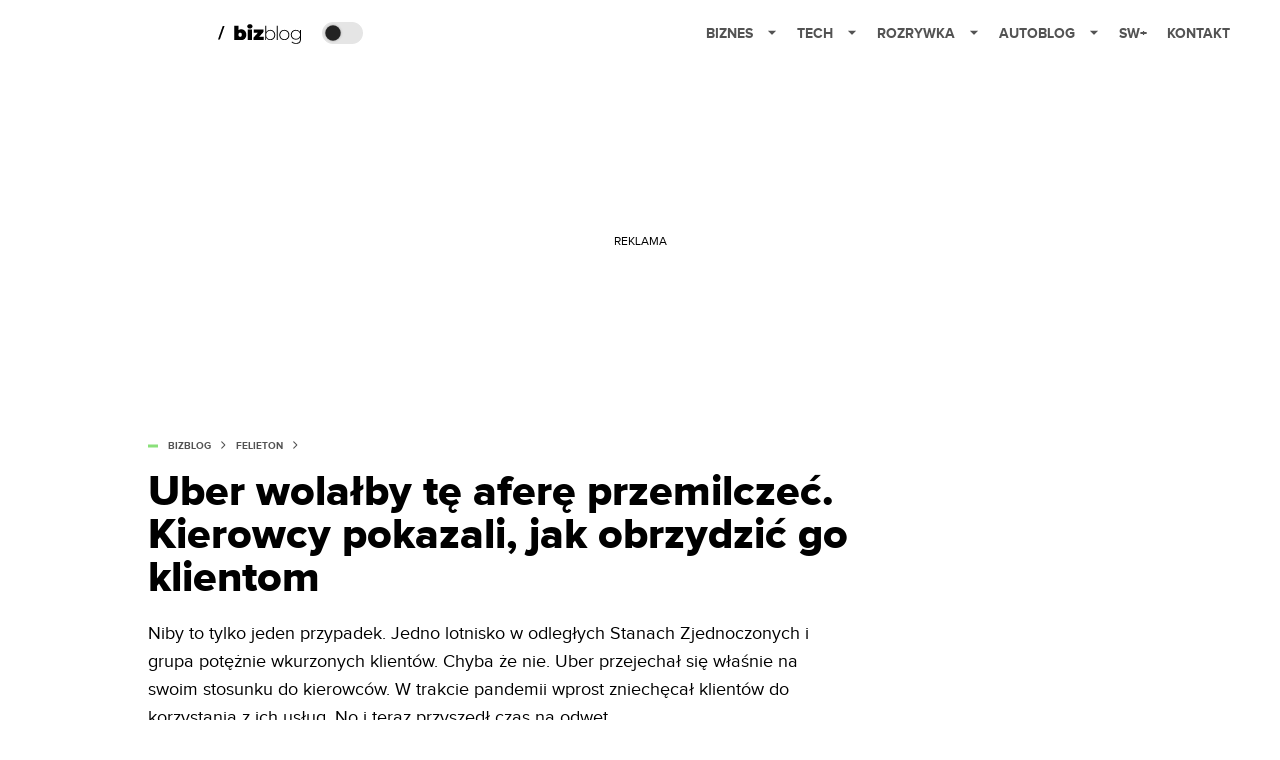

--- FILE ---
content_type: application/javascript; charset=utf-8
request_url: https://fundingchoicesmessages.google.com/f/AGSKWxUzjGKEVV_2cwkERSPQo7lJOZsvGy29HqTUVAm0o8V_4oFAU166UjL7VzNUcqTRJYsQ1cmi7DYeZ7641s3hxFUU06CSqhVJUBdf2ouPKMN1qFCUZgKMHPIJm-E1T276-y2I2KiVlpDsWylECOs5El7-_3NcC1SJK08SvmDkOYKCy2ha8Yy41g16gQ==/_.ads3--120x60-/im-ad/im-rotator._620x203_/reklama2.
body_size: -1290
content:
window['8524d351-8179-4b1c-b5c0-e65bd3567f25'] = true;